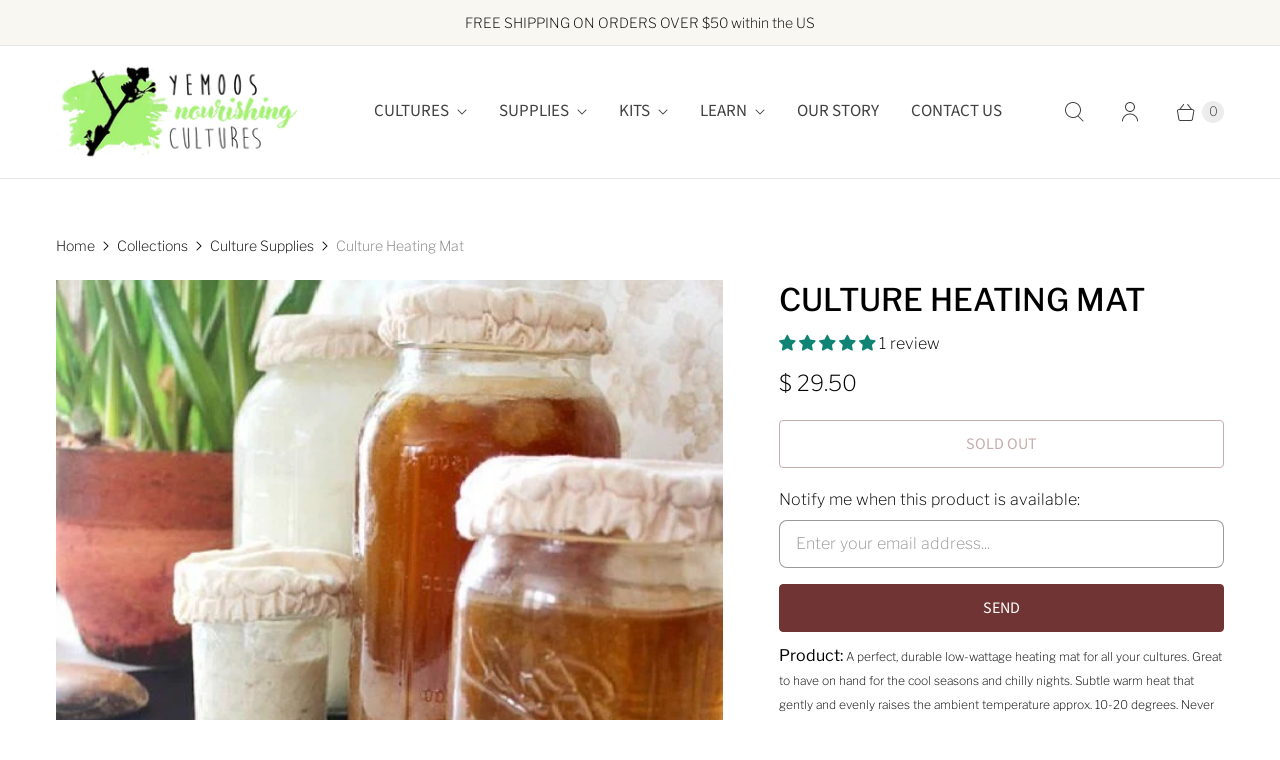

--- FILE ---
content_type: text/javascript; charset=utf-8
request_url: https://www.yemoos.com/products/culture-heating-mat.js
body_size: 1134
content:
{"id":2440247555,"title":"Culture Heating Mat","handle":"culture-heating-mat","description":"\u003cp\u003e\u003cspan class=\"text\"\u003e\u003cstrong\u003e\u003cspan style=\"font-size: medium;\"\u003e\u003cspan style=\"line-height: 19px; font-size: 16px;\"\u003eProduct:\u003c\/span\u003e\u003c\/span\u003e\u003c\/strong\u003e\u003cspan style=\"font-size: small;\"\u003e\u003cspan style=\"line-height: 15px; font-size: 12px;\"\u003e A perfect, durable low-wattage heating mat for all your cultures. Great to have on hand for the cool seasons and chilly nights. Subtle warm heat that gently and evenly raises the ambient temperature approx. 10-20 degrees. Never overheats your cultures. If you keep your house even just slighly cool (68-70) it can be very benefitial for cultures, as per our tests. Waterproof material, easy to clean with a quick wipe. May be used underneath \u003cem\u003eor\u003c\/em\u003e wrapped around your culture jars. \u003cem\u003eNote:\u003c\/em\u003e \u003c\/span\u003e\u003c\/span\u003e\u003c\/span\u003e\u003cspan style=\"font-size: 12px; line-height: 15px;\"\u003eFor kombucha and other long term ferments, we recommend wrapping instead of putting directly under to prevent excessive yeast.\u003c\/span\u003e\u003cspan style=\"font-size: 12px; line-height: 15px;\"\u003e Also wonderful for use with sourdough bread-making (imparts warmth for more successful dough proofing). \u003c\/span\u003e\u003c\/p\u003e\n\u003cp\u003e\u003cspan class=\"text\"\u003e\u003cspan style=\"font-size: small;\"\u003e\u003cspan style=\"line-height: 15px; font-size: 12px;\"\u003eN\u003c\/span\u003e\u003c\/span\u003e\u003c\/span\u003e\u003cspan style=\"font-size: 12px; line-height: 15px;\"\u003eote: \u003c\/span\u003e\u003c\/p\u003e\n\u003cul\u003e\n\u003cli\u003e\u003cspan class=\"text\"\u003e\u003cspan style=\"font-size: small;\"\u003e\u003cspan style=\"line-height: 15px; font-size: 12px;\"\u003e17 Watts \/ 120 Volts UL listed\u003c\/span\u003e\u003c\/span\u003e\u003c\/span\u003e\u003c\/li\u003e\n\u003cli\u003e\u003cspan class=\"text\"\u003e\u003cspan style=\"font-size: small;\"\u003e\u003cspan style=\"line-height: 15px; font-size: 12px;\"\u003eCulture-friendly gentle and even temperatures\u003c\/span\u003e\u003c\/span\u003e\u003c\/span\u003e\u003c\/li\u003e\n\u003cli\u003e\u003cspan class=\"text\"\u003e\u003cspan style=\"font-size: small;\"\u003e\u003cspan style=\"line-height: 15px; font-size: 12px;\"\u003eConvenient and generous size: 9 x 19.5 inches\u003c\/span\u003e\u003c\/span\u003e\u003c\/span\u003e\u003c\/li\u003e\n\u003cli\u003e\u003cspan class=\"text\"\u003e\u003cspan style=\"font-size: small;\"\u003e\u003cspan style=\"line-height: 15px; font-size: 12px;\"\u003e72 inch \/ 6 foot cord\u003c\/span\u003e\u003c\/span\u003e\u003c\/span\u003e\u003c\/li\u003e\n\u003cli\u003e\u003cspan class=\"text\"\u003e\u003cspan style=\"font-size: small;\"\u003e\u003cspan style=\"line-height: 15px; font-size: 12px;\"\u003eWaterproof fabric, easily cleans\u003c\/span\u003e\u003c\/span\u003e\u003c\/span\u003e\u003c\/li\u003e\n\u003cli\u003e\u003cspan style=\"font-size: 12px; line-height: 15px;\"\u003eSlim and flexible design fits easily in your cabinets \u003c\/span\u003e\u003c\/li\u003e\n\u003cli\u003e\u003cspan style=\"font-size: 12px; line-height: 15px;\"\u003eCan be used flat \u003cem\u003eor\u003c\/em\u003e wrapped around your cultures\u003c\/span\u003e\u003c\/li\u003e\n\u003cli\u003e\u003cspan class=\"text\"\u003e\u003cspan style=\"font-size: small;\"\u003e\u003cspan style=\"line-height: 15px; font-size: 12px;\"\u003eConstructed for safety and durability\u003c\/span\u003e\u003c\/span\u003e\u003c\/span\u003e\u003c\/li\u003e\n\u003cli\u003e\u003cspan class=\"text\"\u003e\u003cspan style=\"font-size: small;\"\u003e\u003cspan style=\"line-height: 15px; font-size: 12px;\"\u003eRaises ambient temperatures by 10-20 degrees\u003c\/span\u003e\u003c\/span\u003e\u003c\/span\u003e\u003c\/li\u003e\n\u003c\/ul\u003e\n\u003cp\u003e\u003cspan class=\"text\"\u003e\u003cspan style=\"font-size: small;\"\u003e\u003cspan style=\"line-height: 15px; font-size: 12px;\"\u003e\u003cspan style=\"line-height: 19px; font-size: 16px;\"\u003e\u003cstrong\u003eShipping: \u003c\/strong\u003e\u003c\/span\u003e\u003cspan style=\"line-height: 15px; font-size: 12px;\"\u003e\u003cspan style=\"font-size: small;\"\u003eShipping starts at \u003cstrong\u003e$3.80\u003c\/strong\u003e. Shipped within 2 business days\u003c\/span\u003e\u003c\/span\u003e\u003c\/span\u003e\u003c\/span\u003e\u003c\/span\u003e\u003c\/p\u003e\n\u003cul\u003e\n\u003cli\u003e\u003cspan class=\"text\"\u003e\u003cspan style=\"font-size: small;\"\u003e\u003cspan style=\"line-height: 15px; font-size: 12px;\"\u003e\u003cspan style=\"line-height: 15px; font-size: 12px;\"\u003e\u003cspan style=\"font-size: small;\"\u003e\u003cem\u003eInternational shipping not currently available.   \u003c\/em\u003e\u003c\/span\u003e\u003c\/span\u003e\u003c\/span\u003e\u003c\/span\u003e\u003c\/span\u003e\u003c\/li\u003e\n\u003c\/ul\u003e","published_at":"2015-09-04T14:52:00-06:00","created_at":"2015-09-04T14:52:58-06:00","vendor":"yemoosmarket","type":"","tags":[],"price":2950,"price_min":2950,"price_max":2950,"available":false,"price_varies":false,"compare_at_price":null,"compare_at_price_min":0,"compare_at_price_max":0,"compare_at_price_varies":false,"variants":[{"id":7079799619,"title":"Default Title","option1":"Default Title","option2":null,"option3":null,"sku":"114","requires_shipping":true,"taxable":true,"featured_image":null,"available":false,"name":"Culture Heating Mat","public_title":null,"options":["Default Title"],"price":2950,"weight":312,"compare_at_price":null,"inventory_quantity":0,"inventory_management":"shopify","inventory_policy":"deny","barcode":"","requires_selling_plan":false,"selling_plan_allocations":[]}],"images":["\/\/cdn.shopify.com\/s\/files\/1\/0650\/9435\/products\/heatsquare.jpg?v=1547257648","\/\/cdn.shopify.com\/s\/files\/1\/0650\/9435\/products\/1heatmat-022-final2cropweb.jpg?v=1546936626","\/\/cdn.shopify.com\/s\/files\/1\/0650\/9435\/products\/1heatmat-019-finalswitchweb.jpeg?v=1546936626"],"featured_image":"\/\/cdn.shopify.com\/s\/files\/1\/0650\/9435\/products\/heatsquare.jpg?v=1547257648","options":[{"name":"Title","position":1,"values":["Default Title"]}],"url":"\/products\/culture-heating-mat","media":[{"alt":"Culture Heating Mat - Yemoos Nourishing Cultures","id":1461708685365,"position":1,"preview_image":{"aspect_ratio":1.0,"height":550,"width":550,"src":"https:\/\/cdn.shopify.com\/s\/files\/1\/0650\/9435\/products\/heatsquare.jpg?v=1547257648"},"aspect_ratio":1.0,"height":550,"media_type":"image","src":"https:\/\/cdn.shopify.com\/s\/files\/1\/0650\/9435\/products\/heatsquare.jpg?v=1547257648","width":550},{"alt":"Culture Heating Mat - Yemoos Nourishing Cultures","id":256330629173,"position":2,"preview_image":{"aspect_ratio":1.566,"height":500,"width":783,"src":"https:\/\/cdn.shopify.com\/s\/files\/1\/0650\/9435\/products\/1heatmat-022-final2cropweb.jpg?v=1546936626"},"aspect_ratio":1.566,"height":500,"media_type":"image","src":"https:\/\/cdn.shopify.com\/s\/files\/1\/0650\/9435\/products\/1heatmat-022-final2cropweb.jpg?v=1546936626","width":783},{"alt":"Culture Heating Mat - Yemoos Nourishing Cultures","id":255737561141,"position":3,"preview_image":{"aspect_ratio":0.826,"height":605,"width":500,"src":"https:\/\/cdn.shopify.com\/s\/files\/1\/0650\/9435\/products\/1heatmat-019-finalswitchweb.jpeg?v=1546936626"},"aspect_ratio":0.826,"height":605,"media_type":"image","src":"https:\/\/cdn.shopify.com\/s\/files\/1\/0650\/9435\/products\/1heatmat-019-finalswitchweb.jpeg?v=1546936626","width":500}],"requires_selling_plan":false,"selling_plan_groups":[]}